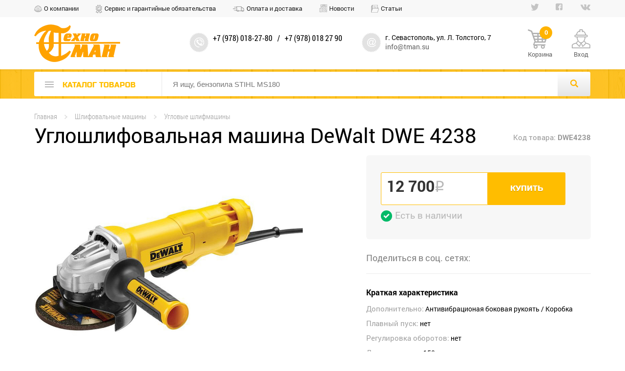

--- FILE ---
content_type: text/html; charset=UTF-8
request_url: https://tman.su/product/DWE4238/
body_size: 9403
content:
<!DOCTYPE html>
<html prefix="og: http://ogp.me/ns#" lang="ru">
<head>
<meta name="robots" content="all">
<meta name="document-state" content="dynamic">
<meta charset="utf-8">
<meta name="keywords" content="">
<meta name="description" content="">
<title>Купить Углошлифовальная машина DeWalt DWE 4238 - выгодные цены на ТехноМАН магазин профессиональной техники</title>
<meta property="og:title" content="Углошлифовальная машина DeWalt DWE 4238 - ТехноМАН"><meta property="og:image" content="https://tman.su/vrb_resources/photo/products/550460/foto_230600434081.jpg"><meta property="og:image:width" content="550"><meta property="og:image:height" content="460"><meta property="og:image:alt" content="Углошлифовальная машина DeWalt DWE 4238 - ТехноМАН"><meta property="og:url" content="https://tman.su/product/dwe4238/">
<link rel="stylesheet" type="text/css" href="https://tman.su/vrb_resources/cache/cssjs/tman.su/head_style_css/debug_1768152930.css">

<link rel="stylesheet" type="text/css" href="https://tman.su/vrb_resources/cache/cssjs/tman.su/suggestions_css/debug_1766578403.css">

<meta http-equiv="X-UA-Compatible" content="IE=edge">
<meta name="viewport" content="width=device-width">
<meta name="SKYPE_TOOLBAR" content="SKYPE_TOOLBAR_PARSER_COMPATIBLE"/>

<meta name="yandex-verification" content="9bde8d4616c515e3" />

<link rel="shortcut icon" href="/vrb_project/themes/tman/favicon.ico" type="image/x-icon">
<link rel="icon" href="/vrb_project/themes/tman/favicon.ico" type="image/x-icon">





<!--[if lt IE 9]>
	<script src="https://oss.maxcdn.com/libs/html5shiv/3.7.0/html5shiv.js"></script>
	<script src="https://oss.maxcdn.com/libs/respond.js/1.4.2/respond.min.js"></script>
<![endif]-->
</head>
<body  gentm="0.29">
<script>
						var scr = document.createElement("script"), pri = document.getElementsByTagName("script")[0];
						scr.async = true; scr.src = "https://tman.su/vrb_system/visitors/js/fp.js";
						scr.onload = scr.onreadystatechange = function() {
							if (!scr.readyState || /loaded|complete/.test(scr.readyState) ) {
								scr.onload = scr.onreadystatechange = null; scr = undefined;
								var fp = new virabFP();
								fp.get(function(result, components) {
									var data = {}, xhr = new XMLHttpRequest();
									xhr.open("POST", "https://tman.su/vrb_system/visitors/set_h.php", true);
									xhr.setRequestHeader("Content-Type", "application/x-www-form-urlencoded");
						    		xhr.send("data=" + JSON.stringify({uri: window.location.toString(), hash: result, gentm: document.body.getAttribute("gentm"), params: components}));
								});
							}
						};
						pri.parentNode.insertBefore(scr, pri);
					</script>
<div class="wrapper">
	<header>
		<div class="top-line clearfix">
	<div class="box top-line-box">
		<ul class="mnu-top fl"><li class="about"><a href="https://tman.su/about/">О компании</a></li><li class="service"><a href="https://tman.su/service/">Сервис и гарантийные обязательства</a></li><li class="delivery"><a href="https://tman.su/payment_and_shiping/">Оплата и доставка</a></li><li class="news"><a href="https://tman.su/news/">Новости</a></li><li class="articles"><a href="https://tman.su/articles/">Статьи</a></li></ul>
		<ul class="soc-sety fr"><li><a href="" title="Twitter"></a></li><li><a href="" title="Facebook"></a></li><li><a href="" title="ВКонтакте"></a></li></ul>
	</div>
</div>
		<div class="header-main clearfix">
	<div class="enter_panel enter-panel-signin">
	<div class="box">
		<div class="enter_form clearfix">
			<form id="sign-in_form">
				<div class="row-elem sign fl">
	<input type="text" id="login_fld" class="field-item w100" name="login_fld" placeholder="Логин (email)" required />
</div>
				<div class="row-elem sign fl">
	<input type="password" id="pasword_fld" class="field-item w100" name="pass_fld" placeholder="Пароль" required />
</div>
				<input type="submit" class="btn buy-yel fl" value="ВОЙТИ">
				<div class="enter_form_links fl">
	<span class="reg-link">Забыли пароль? <a href="/forgotpass/">Напомнить</a></span>
	<a href="/register/" class="pass-link">Зарегистрироваться</a>
</div>
				<div class="fr">
	<a href="#" class="btn btn-gr btn-close">Закрыть</a>
</div>
			</form>
		</div>
	</div>
</div>
        <div class="enter_panel enter-panel-callback">
	<div class="box">
		<div class="enter_form clearfix">
			<form id="call-back_form" action="#" method="POST">
				<div class="row-elem call fl">
					<input type="text" class="field-item w100" name="name_call" placeholder="Ваше ФИО" required />
				</div>
				<div class="row-elem call fl">
					<input type="text" class="field-item w100" name="phone_call" placeholder="Номер телефона" required />
				</div>
				<input type="submit" class="btn buy-yel fl" value="ЗАКАЗАТЬ">
				<div class="fr">
					<a href="#" id="call-back_button" class="btn btn-gr btn-close">Закрыть</a>
				</div>
			</form>
		</div>
	</div>
</div>
	<div class="box">
		<a href="/" class="logo fl"><img src="/vrb_project/themes/tman/images/logo.png" alt=""></a>
		<div class="location-info fl clearfix">
	<div class="phone-box fl">
		+7 (978) 018-27-80
		<span class="line">/</span>
		+7 (978) 018 27 90
		<a href="#" class="link call-back-link"></a>
	</div>
	<div class="address-box fl">
		<address>г. Севастополь, ул. Л. Толстого, 7</address>
		<a href="mailto:info@tman.su" class="email">info@tman.su</a>
	</div>
</div>
		<div class="cart-wrap fl"><a href="/cart/" class="cart-box fl">Корзина<span> 0</span></a></div>
		<div class="account-wrap account-box fr"><a href="#" class="">Вход</a></div>
	</div>
</div>
		<div class="search-box mw clearfix">
	<div class="box search-wrap">
		<div class="search-wrap-contain box clearfix">
			<div class="mnu-slide fl clearfix"><a href="/catalog/" class="catalog-link fl"><span></span><p>каталог товаров</p></a><ul class="menu-left menu-left-slide hidden"><li class="line-before"></li><li class=""><a href="/catalog/zapasnye_chasti/">Запасные части</a><div class="sub-mnu sub-mnu-last sub-mnu-one-attach">
<h3><a href="#">Запасные части</a></h3>
<ul class="w33 fl column-menu-sub">
<li class=""><a href="/catalog/zapasnye_chasti/zapchasti_k_benzoinstrumentu/" class="clearfix"><span class="img-box fl"></span><span class="info fr"><span class="title">Запчасти к бензоинструменту</span><span class="quan">товаров нет</span></span></a></ul>
<ul class="w33 fl column-menu-sub">
</ul>
<ul class="w33 fl column-menu-sub">
</ul>
</div>
</li>
<li class="accum-technik"><a href="/catalog/dewalt_flexvolt/">Аккумуляторная техника</a><div class="sub-mnu sub-mnu-last sub-mnu-one-attach">
<h3><a href="#">Аккумуляторная техника</a></h3>
<ul class="w33 fl column-menu-sub">
<li class=""><a href="/catalog/dewalt_flexvolt/cordless_drills_and_screwdrivers/" class="clearfix"><span class="img-box fl"><img src="/vrb_resources/photo/categories/100100/foto_340900026488.png" alt="1" /></span><span class="info fr"><span class="title">Аккумуляторные дрели, шуруповерты и отвертки</span><span class="quan">35 товаров</span></span></a><li class=""><a href="/catalog/dewalt_flexvolt/akkumuljatornaja_lobzikovaja_pila/" class="clearfix"><span class="img-box fl"><img src="/vrb_resources/photo/categories/100100/foto_638700528633.jpg" alt="52666244" /></span><span class="info fr"><span class="title">Аккумуляторные лобзиковые и сабельные пилы</span><span class="quan">6 товаров</span></span></a><li class=""><a href="/catalog/dewalt_flexvolt/zarjadnye_ustrojstva/" class="clearfix"><span class="img-box fl"><img src="/vrb_resources/photo/categories/100100/foto_945300510840.jpg" alt="foto_504600243216" /></span><span class="info fr"><span class="title">Зарядные Устройства</span><span class="quan">3 товара</span></span></a></ul>
<ul class="w33 fl column-menu-sub">
<li class=""><a href="/catalog/dewalt_flexvolt/akkumuljatornyj_diskovie_pily_/" class="clearfix"><span class="img-box fl"><img src="/vrb_resources/photo/categories/100100/foto_625000510923.jpg" alt="foto_775800244972" /></span><span class="info fr"><span class="title">Аккумуляторные дисковые пилы</span><span class="quan">5 товаров</span></span></a><li class=""><a href="/catalog/dewalt_flexvolt/akkumuljatornye_tsepnye_pily/" class="clearfix"><span class="img-box fl"><img src="/vrb_resources/photo/categories/100100/foto_166100529478.png" alt="_2019-03-26_19.32.24" /></span><span class="info fr"><span class="title">Аккумуляторные цепные пилы</span><span class="quan">4 товара</span></span></a></ul>
<ul class="w33 fl column-menu-sub">
<li class=""><a href="/catalog/dewalt_flexvolt/perforator_akkumuljatornyj/" class="clearfix"><span class="img-box fl"><img src="/vrb_resources/photo/categories/100100/foto_738700542713.jpg" alt="52431934" /></span><span class="info fr"><span class="title">Аккумуляторные перфораторы</span><span class="quan">5 товаров</span></span></a><li class=""><a href="/catalog/dewalt_flexvolt/akkumuljatory/" class="clearfix"><span class="img-box fl"><img src="/vrb_resources/photo/categories/100100/foto_441200510658.jpg" alt="DCB548_1" /></span><span class="info fr"><span class="title">Аккумуляторы</span><span class="quan">2 товара</span></span></a></ul>
</div>
</li>
<li class="drill"><a href="/catalog/drills_and_screwdrivers/">Дрели и шуруповерты</a><div class="sub-mnu sub-mnu-last sub-mnu-one-attach">
<h3><a href="#">Дрели и шуруповерты</a></h3>
<ul class="w33 fl column-menu-sub">
<li class=""><a href="/catalog/drills_and_screwdrivers/drills_and_screwdrivers_network/" class="clearfix"><span class="img-box fl"><img src="/vrb_resources/photo/categories/100100/foto_513200113720.png" alt="сетев" /></span><span class="info fr"><span class="title">Дрели и шуруповерты сетевые</span><span class="quan">46 товаров</span></span></a></ul>
<ul class="w33 fl column-menu-sub">
<li class=""><a href="/catalog/drills_and_screwdrivers/lowspeed_mixers/" class="clearfix"><span class="img-box fl"><img src="/vrb_resources/photo/categories/100100/foto_780500026960.png" alt="миксеры" /></span><span class="info fr"><span class="title">Миксеры низкооборотные</span><span class="quan">4 товара</span></span></a></ul>
<ul class="w33 fl column-menu-sub">
</ul>
</div>
</li>
<li class="jackhammer"><a href="/catalog/punchers/">Отбойные молотки и перфораторы</a><div class="sub-mnu sub-mnu-last sub-mnu-one-attach">
<h3><a href="#">Отбойные молотки и перфораторы</a></h3>
<ul class="w33 fl column-menu-sub">
<li class=""><a href="/catalog/punchers/sds/" class="clearfix"><span class="img-box fl"><img src="/vrb_resources/photo/categories/100100/foto_100000027060.png" alt="перфораторы sds+" /></span><span class="info fr"><span class="title">Перфораторы SDSplus</span><span class="quan">30 товаров</span></span></a></ul>
<ul class="w33 fl column-menu-sub">
<li class=""><a href="/catalog/punchers/sdsmax/" class="clearfix"><span class="img-box fl"><img src="/vrb_resources/photo/categories/100100/foto_436800027136.png" alt="перфораторы sdsmax" /></span><span class="info fr"><span class="title">Перфораторы SDSmax</span><span class="quan">14 товаров</span></span></a></ul>
<ul class="w33 fl column-menu-sub">
<li class=""><a href="/catalog/punchers/otboyniemolotky/" class="clearfix"><span class="img-box fl"><img src="/vrb_resources/photo/categories/100100/foto_244900032019.png" alt="D25902K копия" /></span><span class="info fr"><span class="title">Отбойные молотки</span><span class="quan">11 товаров</span></span></a></ul>
</div>
</li>
<li class="saw"><a href="/catalog/saws/">Пилы</a><div class="sub-mnu sub-mnu-last sub-mnu-one-attach">
<h3><a href="#">Пилы</a></h3>
<ul class="w33 fl column-menu-sub">
<li class=""><a href="/catalog/saws/miter/" class="clearfix"><span class="img-box fl"><img src="/vrb_resources/photo/categories/100100/foto_718600027211.png" alt="3fadbaf052be2c11284beb2a4c89cc7f копия" /></span><span class="info fr"><span class="title">Торцовочные пилы</span><span class="quan">17 товаров</span></span></a><li class=""><a href="/catalog/saws/saber/" class="clearfix"><span class="img-box fl"><img src="/vrb_resources/photo/categories/100100/foto_452700027546.png" alt="8005f3911d5f2ed708c0d0c8ebe896d копия" /></span><span class="info fr"><span class="title">Сабельные пилы</span><span class="quan">7 товаров</span></span></a></ul>
<ul class="w33 fl column-menu-sub">
<li class=""><a href="/catalog/saws/disk/" class="clearfix"><span class="img-box fl"><img src="/vrb_resources/photo/categories/100100/foto_767600170764.png" alt="8543_pila-dewalt-dwe575k" /></span><span class="info fr"><span class="title">Дисковые пилы</span><span class="quan">18 товаров</span></span></a><li class=""><a href="/catalog/saws/lobzik/" class="clearfix"><span class="img-box fl"><img src="/vrb_resources/photo/categories/100100/foto_285100027768.png" alt="лобзики" /></span><span class="info fr"><span class="title">Пилы лобзиковые</span><span class="quan">7 товаров</span></span></a></ul>
<ul class="w33 fl column-menu-sub">
<li class=""><a href="/catalog/saws/chain/" class="clearfix"><span class="img-box fl"><img src="/vrb_resources/photo/categories/100100/foto_873400027475.png" alt="b278223841ccc9f508160665b317b4f копия" /></span><span class="info fr"><span class="title">Цепные пилы</span><span class="quan">15 товаров</span></span></a><li class=""><a href="/catalog/saws/montaj/" class="clearfix"><span class="img-box fl"><img src="/vrb_resources/photo/categories/100100/foto_168400032836.png" alt="Montazhnaya_pila_Stanley_STSC-2135_b12876 копия" /></span><span class="info fr"><span class="title">Монтажные пилы</span><span class="quan">4 товара</span></span></a></ul>
</div>
</li>
<li class="grind-car"><a href="/catalog/slif/">Шлифовальные машины</a><div class="sub-mnu sub-mnu-last sub-mnu-one-attach">
<h3><a href="#">Шлифовальные машины</a></h3>
<ul class="w33 fl column-menu-sub">
<li class=""><a href="/catalog/slif/usm/" class="clearfix"><span class="img-box fl"><img src="/vrb_resources/photo/categories/100100/foto_445200027918.png" alt="болгарки" /></span><span class="info fr"><span class="title">Угловые шлифмашины</span><span class="quan">39 товаров</span></span></a><li class=""><a href="/catalog/slif/polirovalnye_mashiny/" class="clearfix"><span class="img-box fl"><img src="/vrb_resources/photo/categories/100100/foto_993400326844.png" alt="_188.800x600w копия" /></span><span class="info fr"><span class="title">Полировальные машины</span><span class="quan">5 товаров</span></span></a></ul>
<ul class="w33 fl column-menu-sub">
<li class=""><a href="/catalog/slif/excenter/" class="clearfix"><span class="img-box fl"><img src="/vrb_resources/photo/categories/100100/foto_404400028125.png" alt="2616.1200-makita-bo5030-eksentikovaya-shlifovalnaya-mashinka копия" /></span><span class="info fr"><span class="title">Эксцентриковые шлифмашины</span><span class="quan">4 товара</span></span></a><li class=""><a href="/catalog/slif/vibroshlifmashiny/" class="clearfix"><span class="img-box fl"><img src="/vrb_resources/photo/categories/100100/foto_754700448928.png" alt="vibraczionnaya-shlifmashina-stanley-stss025_56aa0e81b6d63 копия" /></span><span class="info fr"><span class="title">Виброшлифмашины</span><span class="quan">7 товаров</span></span></a></ul>
<ul class="w33 fl column-menu-sub">
<li class=""><a href="/catalog/slif/lentochno_shlifovalnye_mashiny/" class="clearfix"><span class="img-box fl"><img src="/vrb_resources/photo/categories/100100/foto_224200170848.png" alt="ЛШМ" /></span><span class="info fr"><span class="title">Ленточно Шлифовальные машины</span><span class="quan">2 товара</span></span></a></ul>
</div>
</li>
<li class="electro"><a href="/catalog/electrotool/">Электроинструменты</a><div class="sub-mnu sub-mnu-last sub-mnu-one-attach">
<h3><a href="#">Электроинструменты</a></h3>
<ul class="w33 fl column-menu-sub">
<li class=""><a href="/catalog/electrotool/jack_plane/" class="clearfix"><span class="img-box fl"><img src="/vrb_resources/photo/categories/100100/foto_765900028282.png" alt="rubanok-e-lektricheskij-stanley-stpp-7502_56c2d9c5eed68 копия" /></span><span class="info fr"><span class="title">Рубанки Электрические</span><span class="quan">10 товаров</span></span></a><li class=""><a href="/catalog/electrotool/stro_pil/" class="clearfix"><span class="img-box fl"><img src="/vrb_resources/photo/categories/100100/foto_418100211648.png" alt="1_14 копия" /></span><span class="info fr"><span class="title">Строительные пылесосы</span><span class="quan">6 товаров</span></span></a><li class=""><a href="/catalog/electrotool/teplovye_pushki/" class="clearfix"><span class="img-box fl"><img src="/vrb_resources/photo/categories/100100/foto_560600282138.png" alt="Тепловые пушки" /></span><span class="info fr"><span class="title">Тепловые пушки</span><span class="quan">товаров нет</span></span></a><li class=""><a href="/catalog/electrotool/multimetry/" class="clearfix"><span class="img-box fl"><img src="/vrb_resources/photo/categories/100100/foto_563600337686.png" alt="3aac7ee93fbc31027d1e0e531e1daf7f86b5c3f37cac32b602db402c3dc8bfe1 копия" /></span><span class="info fr"><span class="title">Мультиметры</span><span class="quan">4 товара</span></span></a></ul>
<ul class="w33 fl column-menu-sub">
<li class=""><a href="/catalog/electrotool/frez/" class="clearfix"><span class="img-box fl"><img src="/vrb_resources/photo/categories/100100/foto_187500028597.png" alt="3 копия" /></span><span class="info fr"><span class="title">Фрезеры</span><span class="quan">9 товаров</span></span></a><li class=""><a href="/catalog/electrotool/nozj/" class="clearfix"><span class="img-box fl"><img src="/vrb_resources/photo/categories/100100/foto_889100028949.png" alt="market_wS1x_DPVbHLT7jNkZeHHUA_1x1 копия" /></span><span class="info fr"><span class="title">Электрические ножницы</span><span class="quan">товаров нет</span></span></a><li class=""><a href="/catalog/electrotool/multituly/" class="clearfix"><span class="img-box fl"><img src="/vrb_resources/photo/categories/100100/foto_744700296764.png" alt="Мультитул копия" /></span><span class="info fr"><span class="title">Мультитулы</span><span class="quan">5 товаров</span></span></a><li class=""><a href="/catalog/electrotool/shtroborezy/" class="clearfix"><span class="img-box fl"><img src="/vrb_resources/photo/categories/100100/foto_315100341323.png" alt="bosh_0 копия" /></span><span class="info fr"><span class="title">Штроборезы</span><span class="quan">2 товара</span></span></a></ul>
<ul class="w33 fl column-menu-sub">
<li class=""><a href="/catalog/electrotool/fen/" class="clearfix"><span class="img-box fl"><img src="/vrb_resources/photo/categories/100100/foto_814700211295.png" alt="фены копия" /></span><span class="info fr"><span class="title">Строительные фены</span><span class="quan">3 товара</span></span></a><li class=""><a href="/catalog/electrotool/Svar_app/" class="clearfix"><span class="img-box fl"><img src="/vrb_resources/photo/categories/100100/foto_727500031943.png" alt="kakoy-invertornyiy-svarochnyiy-apparat-luchshe-reyting-4 копия" /></span><span class="info fr"><span class="title">Сварочные аппараты</span><span class="quan">9 товаров</span></span></a><li class=""><a href="/catalog/electrotool/kompressory/" class="clearfix"><span class="img-box fl"><img src="/vrb_resources/photo/categories/100100/foto_579200333823.png" alt="1240401 копия" /></span><span class="info fr"><span class="title">Компрессоры</span><span class="quan">11 товаров</span></span></a></ul>
</div>
</li>
<li class="lawn-mower"><a href="/catalog/sad/">Садово-парковая техника</a><div class="sub-mnu sub-mnu-last sub-mnu-one-attach">
<h3><a href="#">Садово-парковая техника</a></h3>
<ul class="w33 fl column-menu-sub">
<li class=""><a href="/catalog/sad/powersaw/" class="clearfix"><span class="img-box fl"><img src="/vrb_resources/photo/categories/100100/foto_354300029055.png" alt="Stihl-MS-260 копия" /></span><span class="info fr"><span class="title">Бензопилы</span><span class="quan">8 товаров</span></span></a><li class=""><a href="/catalog/sad/trimers/" class="clearfix"><span class="img-box fl"><img src="/vrb_resources/photo/categories/100100/foto_169900029350.png" alt="elektrokosa-stihl-fse-81_38d34caec7ffec8_800x600 копия" /></span><span class="info fr"><span class="title">Электрокосы</span><span class="quan">9 товаров</span></span></a><li class=""><a href="/catalog/sad/izmel/" class="clearfix"><span class="img-box fl"><img src="/vrb_resources/photo/categories/100100/foto_915000029610.png" alt="ef7f0d5743a90d03afadb5ff38396eb копия" /></span><span class="info fr"><span class="title">Садовые Измельчители</span><span class="quan">2 товара</span></span></a><li class=""><a href="/catalog/sad/motobury/" class="clearfix"><span class="img-box fl"><img src="/vrb_resources/photo/categories/100100/foto_493700338199.png" alt="65400 копия" /></span><span class="info fr"><span class="title">Мотобуры</span><span class="quan">14 товаров</span></span></a></ul>
<ul class="w33 fl column-menu-sub">
<li class=""><a href="/catalog/sad/benzokosy/" class="clearfix"><span class="img-box fl"><img src="/vrb_resources/photo/categories/100100/foto_436000029182.png" alt="db8d85d15136738b25c72b0acdb8e8f копия" /></span><span class="info fr"><span class="title">Бензокосы</span><span class="quan">8 товаров</span></span></a><li class=""><a href="/catalog/sad/gazon/" class="clearfix"><span class="img-box fl"><img src="/vrb_resources/photo/categories/100100/foto_498900029417.png" alt="c4df62e8f7f85ad534c4d76d9095ce6 копия" /></span><span class="info fr"><span class="title">Газонокосилки</span><span class="quan">23 товаров</span></span></a><li class=""><a href="/catalog/sad/kultivator/" class="clearfix"><span class="img-box fl"><img src="/vrb_resources/photo/categories/100100/foto_373600029730.png" alt="a9c5ac9bfa770ce417cc81fa6883a07 копия" /></span><span class="info fr"><span class="title">Культиваторы</span><span class="quan">11 товаров</span></span></a></ul>
<ul class="w33 fl column-menu-sub">
<li class=""><a href="/catalog/sad/voxduh/" class="clearfix"><span class="img-box fl"><img src="/vrb_resources/photo/categories/100100/foto_909600029213.png" alt="img19535_33807_big копия" /></span><span class="info fr"><span class="title">Воздуходувки</span><span class="quan">12 товаров</span></span></a><li class=""><a href="/catalog/sad/moyky/" class="clearfix"><span class="img-box fl"><img src="/vrb_resources/photo/categories/100100/foto_394400029584.png" alt="a8ed243d02f516ab0eb92b7285aac08 копия" /></span><span class="info fr"><span class="title">Мойки высокого давления</span><span class="quan">9 товаров</span></span></a><li class=""><a href="/catalog/sad/oprisk/" class="clearfix"><span class="img-box fl"><img src="/vrb_resources/photo/categories/100100/foto_475300029820.png" alt="681e3b6628b1100e652ed4dd5b8d63f копия" /></span><span class="info fr"><span class="title">Опрыскиватели</span><span class="quan">12 товаров</span></span></a></ul>
</div>
</li>
<li class="tools"><a href="/catalog/hand_tools/">Ручные Инструменты</a><div class="sub-mnu sub-mnu-last sub-mnu-one-attach">
<h3><a href="#">Ручные Инструменты</a></h3>
<ul class="w33 fl column-menu-sub">
<li class=""><a href="/catalog/hand_tools/konteyner/" class="clearfix"><span class="img-box fl"><img src="/vrb_resources/photo/categories/100100/foto_203600030616.png" alt="40273034f4f219fef7c149cc5c9409d копия" /></span><span class="info fr"><span class="title">Контейнеры для хранения инструмента</span><span class="quan">75 товаров</span></span></a></ul>
<ul class="w33 fl column-menu-sub">
<li class=""><a href="/catalog/hand_tools/otvertky/" class="clearfix"><span class="img-box fl"><img src="/vrb_resources/photo/categories/100100/foto_741000031079.png" alt="2900c235718aeba919ce90fa77dbd2f копия" /></span><span class="info fr"><span class="title">Отвертки</span><span class="quan">112 товаров</span></span></a></ul>
<ul class="w33 fl column-menu-sub">
</ul>
</div>
</li>
<li class="voltmeter"><a href="/catalog/izm/">Измерительные инструменты</a><div class="sub-mnu sub-mnu-last sub-mnu-one-attach">
<h3><a href="#">Измерительные инструменты</a></h3>
<ul class="w33 fl column-menu-sub">
<li class=""><a href="/catalog/izm/ruletki/" class="clearfix"><span class="img-box fl"><img src="/vrb_resources/photo/categories/100100/foto_455200031240.png" alt="XTHT0-33671_A копия" /></span><span class="info fr"><span class="title">Рулетки ручные</span><span class="quan">51 товаров</span></span></a><li class=""><a href="/catalog/izm/nivelir_optika/" class="clearfix"><span class="img-box fl"><img src="/vrb_resources/photo/categories/100100/foto_233400331047.png" alt="24307b255d4b5ccd92ce455a31a4463" /></span><span class="info fr"><span class="title">Нивелиры оптические</span><span class="quan">9 товаров</span></span></a></ul>
<ul class="w33 fl column-menu-sub">
<li class=""><a href="/catalog/izm/lazer_dal/" class="clearfix"><span class="img-box fl"><img src="/vrb_resources/photo/categories/100100/foto_712900031391.png" alt="LEICA-Disto-X310 копия" /></span><span class="info fr"><span class="title">Рулетки лазерые</span><span class="quan">14 товаров</span></span></a></ul>
<ul class="w33 fl column-menu-sub">
<li class=""><a href="/catalog/izm/laz_niv/" class="clearfix"><span class="img-box fl"><img src="/vrb_resources/photo/categories/100100/foto_122600031541.png" alt="condtrol-pento-set копия" /></span><span class="info fr"><span class="title">Нивелиры лазерные</span><span class="quan">38 товаров</span></span></a></ul>
</div>
</li>
<li class="power-engin"><a href="/catalog/silteh/">Силовая техника</a><div class="sub-mnu sub-mnu-last sub-mnu-one-attach">
<h3><a href="#">Силовая техника</a></h3>
<ul class="w33 fl column-menu-sub">
<li class=""><a href="/catalog/silteh/shvonarezka/" class="clearfix"><span class="img-box fl"><img src="/vrb_resources/photo/categories/100100/foto_317100032183.png" alt="1458645 копия" /></span><span class="info fr"><span class="title">Швонарезчики</span><span class="quan">12 товаров</span></span></a><li class=""><a href="/catalog/silteh/glubin_vibrator/" class="clearfix"><span class="img-box fl"><img src="/vrb_resources/photo/categories/100100/foto_401800318679.png" alt="tov00101700 копия" /></span><span class="info fr"><span class="title">Глубинные вибраторы</span><span class="quan">1 товар</span></span></a><li class=""><a href="/catalog/silteh/dvigateli/" class="clearfix"><span class="img-box fl"><img src="/vrb_resources/photo/categories/100100/foto_507700484010.png" alt="110423" /></span><span class="info fr"><span class="title">Двигатели</span><span class="quan">товаров нет</span></span></a><li class=""><a href="/catalog/silteh/mozaichno_shlifovalnye_mashiny/" class="clearfix"><span class="img-box fl"><img src="/vrb_resources/photo/categories/100100/foto_906800503969.jpg" alt="foto_520500503216" /></span><span class="info fr"><span class="title">Мозаично-шлифовальные машины</span><span class="quan">8 товаров</span></span></a></ul>
<ul class="w33 fl column-menu-sub">
<li class=""><a href="/catalog/silteh/vibroplita/" class="clearfix"><span class="img-box fl"><img src="/vrb_resources/photo/categories/100100/foto_564600032217.png" alt="PCL 100_0 копия" /></span><span class="info fr"><span class="title">Виброплиты</span><span class="quan">13 товаров</span></span></a><li class=""><a href="/catalog/silteh/generator/" class="clearfix"><span class="img-box fl"><img src="/vrb_resources/photo/categories/100100/foto_754200030071.png" alt="em5500cxs копия" /></span><span class="info fr"><span class="title">Генераторы</span><span class="quan">12 товаров</span></span></a><li class=""><a href="/catalog/silteh/razdelschiki_treschin/" class="clearfix"><span class="img-box fl"><img src="/vrb_resources/photo/categories/100100/foto_116000503761.jpg" alt="foto_564800501497" /></span><span class="info fr"><span class="title">Раздельщики Трещин</span><span class="quan">3 товара</span></span></a><li class=""><a href="/catalog/silteh/frezernye_mashiny/" class="clearfix"><span class="img-box fl"><img src="/vrb_resources/photo/categories/100100/foto_742100504055.jpg" alt="MCS-613-500" /></span><span class="info fr"><span class="title">Фрезерные машины</span><span class="quan">2 товара</span></span></a></ul>
<ul class="w33 fl column-menu-sub">
<li class=""><a href="/catalog/silteh/vibritrambovky/" class="clearfix"><span class="img-box fl"><img src="/vrb_resources/photo/categories/100100/foto_786000032421.png" alt="vibronoga_benz_70 копия" /></span><span class="info fr"><span class="title">Вибротрамбовки</span><span class="quan">6 товаров</span></span></a><li class=""><a href="/catalog/silteh/gibkie_valy/" class="clearfix"><span class="img-box fl"><img src="/vrb_resources/photo/categories/100100/foto_617500316646.png" alt="2 копия" /></span><span class="info fr"><span class="title">Гибкие валы</span><span class="quan">2 товара</span></span></a><li class=""><a href="/catalog/silteh/rezchiki_krovli/" class="clearfix"><span class="img-box fl"><img src="/vrb_resources/photo/categories/100100/foto_649900503836.jpg" alt="foto_381000502393" /></span><span class="info fr"><span class="title">Резчики кровли</span><span class="quan">5 товаров</span></span></a></ul>
</div>
</li>
<li class="machine-tools"><a href="/catalog/stanky/">Станки</a><div class="sub-mnu sub-mnu-last sub-mnu-one-attach">
<h3><a href="#">Станки</a></h3>
<ul class="w33 fl column-menu-sub">
<li class=""><a href="/catalog/stanky/plitkorez/" class="clearfix"><span class="img-box fl"><img src="/vrb_resources/photo/categories/100100/foto_937000327960.png" alt="647094 копия" /></span><span class="info fr"><span class="title">Плиткорезы и камнерезы</span><span class="quan">15 товаров</span></span></a><li class=""><a href="/catalog/stanky/ustanovka_almaznogo_sverlenija/" class="clearfix"><span class="img-box fl"><img src="/vrb_resources/photo/categories/100100/foto_200000498514.png" alt="CARDI500 копия" /></span><span class="info fr"><span class="title">Установки Алмазного сверления</span><span class="quan">4 товара</span></span></a></ul>
<ul class="w33 fl column-menu-sub">
<li class=""><a href="/catalog/stanky/zatoch/" class="clearfix"><span class="img-box fl"><img src="/vrb_resources/photo/categories/100100/foto_897400033150.png" alt="11080_как_выбрать_заточной_станок копия" /></span><span class="info fr"><span class="title">Станки заточные</span><span class="quan">11 товаров</span></span></a></ul>
<ul class="w33 fl column-menu-sub">
<li class=""><a href="/catalog/stanky/sverlilnye_stanki/" class="clearfix"><span class="img-box fl"><img src="/vrb_resources/photo/categories/100100/foto_387500323674.png" alt="full_dr_16 копия" /></span><span class="info fr"><span class="title">Сверлильные станки</span><span class="quan">5 товаров</span></span></a></ul>
</div>
</li>
<li class="helmet"><a href="/catalog/protection/">Средства Защиты</a><div class="sub-mnu sub-mnu-last sub-mnu-one-attach">
<h3><a href="#">Средства Защиты</a></h3>
<ul class="w33 fl column-menu-sub">
<li class=""><a href="/catalog/protection/naushniky/" class="clearfix"><span class="img-box fl"><img src="/vrb_resources/photo/categories/100100/foto_758100033324.png" alt="12958216 копия" /></span><span class="info fr"><span class="title">Наушники, беруши, затычки</span><span class="quan">9 товаров</span></span></a><li class=""><a href="/catalog/protection/svar_mask/" class="clearfix"><span class="img-box fl"><img src="/vrb_resources/photo/categories/100100/foto_692700033637.png" alt="" /></span><span class="info fr"><span class="title">Сварочные маски</span><span class="quan">31 товаров</span></span></a></ul>
<ul class="w33 fl column-menu-sub">
<li class=""><a href="/catalog/protection//" class="clearfix"><span class="img-box fl"><img src="/vrb_resources/photo/categories/100100/foto_966400033450.png" alt="3.Каска СОМЗ-55 фаворит хаммер копия" /></span><span class="info fr"><span class="title">Каски, шлемы</span><span class="quan">товаров нет</span></span></a></ul>
<ul class="w33 fl column-menu-sub">
<li class=""><a href="/catalog/protection//" class="clearfix"><span class="img-box fl"><img src="/vrb_resources/photo/categories/100100/foto_892500033537.png" alt="694_original копия" /></span><span class="info fr"><span class="title">Щитки лицевые</span><span class="quan">товаров нет</span></span></a></ul>
</div>
</li>
<li class="screws"><a href="/catalog/consumables/">Расходные Материалы</a><div class="sub-mnu sub-mnu-last sub-mnu-one-attach">
<h3><a href="#">Расходные Материалы</a></h3>
<ul class="w33 fl column-menu-sub">
<li class=""><a href="/catalog/consumables/abraziv/" class="clearfix"><span class="img-box fl"><img src="/vrb_resources/photo/categories/100100/foto_662700033844.png" alt="рис-21 копия" /></span><span class="info fr"><span class="title">Круги абразивные</span><span class="quan">102 товаров</span></span></a><li class=""><a href="/catalog/consumables/kosilnye_struny/" class="clearfix"><span class="img-box fl"><img src="/vrb_resources/photo/categories/100100/foto_886900410652.png" alt="Косильные струны" /></span><span class="info fr"><span class="title">Косильные струны</span><span class="quan">65 товаров</span></span></a><li class=""><a href="/catalog/consumables/diski_pilnye/" class="clearfix"><span class="img-box fl"><img src="/vrb_resources/photo/categories/100100/foto_525400453671.png" alt="walter_kreissaegeblaetter_01 копия" /></span><span class="info fr"><span class="title">Диски пильные</span><span class="quan">197 товаров</span></span></a></ul>
<ul class="w33 fl column-menu-sub">
<li class=""><a href="/catalog/consumables/almaz_krug/" class="clearfix"><span class="img-box fl"><img src="/vrb_resources/photo/categories/100100/foto_483100033987.png" alt="162246420_w640_h640_250_distar_1a1__eramics._1 копия" /></span><span class="info fr"><span class="title">Круги алмазные</span><span class="quan">42 товаров</span></span></a><li class=""><a href="/catalog/consumables/kosilnye_golovki/" class="clearfix"><span class="img-box fl"><img src="/vrb_resources/photo/categories/100100/foto_558900417271.png" alt="косильные головки" /></span><span class="info fr"><span class="title">Косильные головки</span><span class="quan">33 товаров</span></span></a><li class=""><a href="/catalog/consumables/bury_po_betonu/" class="clearfix"><span class="img-box fl"><img src="/vrb_resources/photo/categories/100100/foto_796800483941.png" alt="BURY SDS MAX копия" /></span><span class="info fr"><span class="title">Буры по бетону</span><span class="quan">610 товаров</span></span></a></ul>
<ul class="w33 fl column-menu-sub">
<li class=""><a href="/catalog/consumables/shins/" class="clearfix"><span class="img-box fl"><img src="/vrb_resources/photo/categories/100100/foto_189200034439.png" alt="97fec222e5a12041f074989a946bb113 копия" /></span><span class="info fr"><span class="title">Шины</span><span class="quan">3 товара</span></span></a><li class=""><a href="/catalog/consumables/nozhi_i_diski_dlja_motokos/" class="clearfix"><span class="img-box fl"><img src="/vrb_resources/photo/categories/100100/foto_383800421245.png" alt="4779_big копия" /></span><span class="info fr"><span class="title">Ножи и диски для мотокос</span><span class="quan">52 товаров</span></span></a></ul>
</div>
</li>
<li class=""><a href="/catalog/rasprodazha/">РАСПРОДАЖА</a></li>
</ul>
</div>
                        <div class="search-cell fl">
				<div class="cell-input-box fl">
	<input type="text" placeholder="Я ищу, бензопила STIHL MS180" value="">
</div>
				<a href="#" class="search-link-box fl">
	<span class="search-link"></span>
</a>  
                        </div>
                        <div class="cart-scroll fr">
				<a href="/cart/" class="cart-box">
					<span> 0</span>
				</a>
			</div>
		</div>
	</div>
</div>
	</header>

	<div class="content-box content-box-mod content-internal mw clearfix">
		<div class="box clearfix">
			<ul class="navigate"><li><a href="/">Главная</a></li><li><a href="/catalog/slif/">Шлифовальные машины</a></li><li><a href="/catalog/slif/usm/">Угловые шлифмашины</a></li></ul>
<div class="clearfix">
	<h1 class="fl product_name">Углошлифовальная машина DeWalt DWE 4238</h1>
	<div class="quant-product fr">
		Код товара: <span>DWE4238</span>
	</div>
</div>

<div id="productID_2641" class="product_full_description box clearfix">
	<div class="content-product clearfix">
		<div class="slider-wrap fl">
	<div class="big-photo">
		<a href="#" onclick="owlClick(this); return false;"><img src="/vrb_resources/photo/products/550460/foto_230600434081.jpg" alt="DWE4238" class="img-visible"></a>
	</div>
	
</div>
		<div class="product-info fr">
	<div class="price-wrapper">
		<div class="price-box">
			<!--<div class="price-info"><span>12 700</span><i>q</i></div>-->
			<div class="price-info">
	    			<div class="real-price">
	        			<span>12 700</span><i>q</i>
	    			</div>
			  </div>
			<a href="#" prod_id="2641" price_prod="12700" class="btn buy-yel buy-btn">Купить</a>
		</div>
		<div class="state-label in-stock">Есть в наличии</div>
	</div>
	<div class="soc-sety-box clearfix">
		<p class="fl">Поделиться в соц. сетях:</p>
		
	</div>
	<div class="charact-box">
		<h5>Краткая характеристика</h5>
		<div class="charact-item"><span>Дополнительно:</span> Антивибрационая боковая рукоять / Коробка</div><div class="charact-item"><span>Плавный пуск:</span> нет</div><div class="charact-item"><span>Регулировка оборотов:</span> нет</div><div class="charact-item"><span>Диаметр диска:</span> 150 мм</div><div class="charact-item"><span>Число оборотов холостого хода:</span> 9300 об/мин</div><div class="charact-item"><span>Мощность:</span> 1400 Вт</div>
	</div>
</div>
	</div>
</div>
<div class="tabs-container">
	<div class="box">
		
		<div class="tabs-box">
	<ul id="tab-link-list">
		<li class="active"><a href="#tab1">Описание</a></li>
		<li><a href="#tab2">Характеристики</a></li>
		<li><a href="#tab3">Отзывы</a></li>
	</ul>
	<div class="content-tabs">
		<div id="tab1" class="tabs-item">
			<div class="title-product-info">
				<h2><span>Описание</span> Углошлифовальная машина DeWalt DWE 4238</h2>
			</div>
			<div class="tabs-info">
				
			</div>
		</div>
		<div id="tab2" class="tabs-item">
			<div class="title-product-info">
				<h2><span>Характеристики</span> Углошлифовальная машина DeWalt DWE 4238</h2>
			</div>
			<table class="charact-product"><tr><td>Вес</td><td>2.6 Кг</td></tr><tr><td>Дополнительно</td><td>Антивибрационая боковая рукоять / Коробка</td></tr><tr><td>Плавный пуск</td><td>нет</td></tr><tr><td>Регулировка оборотов</td><td>нет</td></tr><tr><td>Диаметр диска</td><td>150 мм</td></tr><tr><td>Число оборотов холостого хода</td><td>9300 об/мин</td></tr><tr><td>Мощность</td><td>1400 Вт</td></tr></table>
		</div>
		<div id="tab3" class="tabs-item box clearfix">
			<div class="reviews-box fl">
				<div class="title-product-info">
					<h2><span>Отзывы</span> Углошлифовальная машина DeWalt DWE 4238</h2>
				</div>
				
			</div>
			
			<form id="new_feedback_form" action="" class="reviews-form fr">
				<div class="title-product-info">
					<h2><span>Написать отзыв</span></h2>
					<div class="error_message hidden"></div>
					<input type="hidden" name="idp" value="">
				</div>
				<div class="row-elem">
					<label for="new_feedback_form_fio">ФИО</label>
					<input type="text" id="new_feedback_form_fio" name="fio" class="field-item field-bord w100">
				</div>
				<div class="row-elem">
					<label for="new_feedback_form_email">Email</label>
					<input type="text" id="new_feedback_form_email" name="email" class="field-item field-bord w100">
				</div>
				<div class="row-elem">
					<label for="new_feedback_form_descr">Отзыв</label>
					<textarea type="text" id="new_feedback_form_descr" name="descr" class="field-item field-bord w100"></textarea>
				</div>
				<button id="add_feedback" class="btn btn-bg w100">Оставить отзыв</button>
			</form>
		</div>
	</div>
</div>
		
		<div class="catalog-title clearfix"></div>
<div class="catalog-box catalog-box-product clearfix"></div>

		
	</div>
</div>
		</div>
	</div>
</div>

<footer>
	<div class="footer-box box clearfix">
		<div class="logo fl">
	<a href="/" class="visible"><img src="/vrb_project/themes/tman/images/logo.png" width="119" alt=""></a>
	<p>© Интернет-магазин «ТехноМан» 2017-2020</p>
</div>
		<div class="location-info fl">
	<div class="phone-box">
		+7 (978) 018-27-80
		<span class="line">/</span>
		+7 (978) 018 27 90
		<a href="#" class="link call-back-link"></a>
	</div>
	<div class="address-box">
		<address>г. Севастополь, ул. Л. Толстого, 7</address>
		<a href="mailto:info@tman.su" class="email">info@tman.su</a>
	</div>
</div>
		<ul class="mnu-footer fl"><li><a href="https://tman.su/about/">О компании</a></li><li><a href="https://tman.su/service/">Сервис и гарантийные обязательства</a></li><li><a href="https://tman.su/payment_and_shiping/">Оплата и доставка</a></li><li><a href="https://tman.su/news/">Новости</a></li><li><a href="https://tman.su/articles/">Статьи</a></li></ul>
		<div class="logo-cruiser fr"><a href="http://cruiser.pw" target="_blank"><img src="/vrb_project/themes/tman/images/cruiser.png" alt="Cruiser DSG"></a></div>
	</div>
</footer>

<form id="order-product" action="" class="form-pup white-popup-block mfp-hide">
	<h3>Заказать товар</h3>
	<div class="row-elem">
		<label for="new_feedback_form_fio">ФИО</label>
		<input name="fio" class="field-item field-bord w100" type="text">
	</div>
	<div class="row-elem">
		<label for="new_feedback_form_email">Email</label>
		<input name="email" class="field-item field-bord w100" type="text">
	</div>
	<div class="row-elem">
		<button class="btn btn-bg w100 add_feedback">Заказать товар</button>
	</div>
</form>
<noscript><div><img src="https://mc.yandex.ru/watch/44574607" style="position:absolute; left:-9999px;" alt="" /></div></noscript>
<link rel="stylesheet" type="text/css" href="https://tman.su/vrb_resources/cache/cssjs/tman.su/vrb_2column_site_css/debug_1768102098.css">
<script src="https://tman.su/vrb_resources/cache/cssjs/tman.su/vrb_2column_site_js/debug_1768326557.js"></script>
<script src="https://tman.su/vrb_resources/cache/cssjs/tman.su/vrb_2column_site_product_js/debug_1766140491.js"></script>
<script src="https://tman.su/vrb_resources/cache/cssjs/tman.su/vrb_2column_site_cart_js/debug_1768326557.js"></script>
<script src="https://tman.su/vrb_resources/cache/cssjs/tman.su/suggestions_js/debug_1766578412.js"></script>

</body>
</html>

--- FILE ---
content_type: text/html; charset=UTF-8
request_url: https://tman.su/vrb_project/scripts/ajax/get_product.php?prod_id=3950
body_size: 392
content:
<div class="catalog-item" pg_catalog_products="0">
	<div class="product-top-info clearfix">
		
		
	</div>
	<div class="img-box">
		<div class="img-box-inline">
			<a href="/product/dcf620d2k/"><img src="/vrb_resources/photo/products/250210/foto_799400499458.jpg" alt="dcf620d2k_qw_1" class="img-visible"><img src="/vrb_resources/photo/products/250210/foto_191200499837.jpg" alt="DEWDCF620D2K" class="hidden"></a>
		</div>
	</div>
	<div class="catalog-item-info">
		<h3><a href="/product/dcf620d2k/">Аккумуляторный ленточный шуруповерт DeWalt DCF620D2K</a></h3>
		<div class="price-box">
			<div class="price-info">
	    			<div class="real-price">
	        			<span>29 990</span><i>q</i>
	    			</div>
			  </div>
			<a href="#" prod_id="3950" price_prod="29990" class="btn buy-yel buy-btn">Купить</a>
		</div>
		<div class="state-label in-stock">Есть в наличии</div>
	</div>
</div>

--- FILE ---
content_type: text/html; charset=UTF-8
request_url: https://tman.su/vrb_project/scripts/ajax/get_product.php?prod_id=4291
body_size: 402
content:
<div class="catalog-item catalog-item-none" pg_catalog_products="0">
	<div class="product-top-info clearfix">
		
		
	</div>
	<div class="img-box">
		<div class="img-box-inline">
			<a href="/product/dhp453rfe/"><img src="/vrb_resources/photo/products/250210/foto_252600541324.jpg" alt="DHP453_D1CK" class="img-visible"><img src="/vrb_resources/photo/products/250210/foto_714500541415.jpg" alt="DHP453RFE_C2L0" class="hidden"></a>
		</div>
	</div>
	<div class="catalog-item-info">
		<h3><a href="/product/dhp453rfe/">Аккумуляторная дрель-шуруповерт MAKITA DHP 453 RFE</a></h3>
		<div class="price-box">
			<div class="price-info">
	    			<div class="real-price">
	        			<span>19 550</span><i>q</i>
	    			</div>
			  </div>
			<a href="#" prod_id="4291" price_prod="19550" class="btn buy-yel ">Купить</a>
		</div>
		<div class="state-label not-avail">Нет в наличии</div>
	</div>
</div>

--- FILE ---
content_type: text/html; charset=UTF-8
request_url: https://tman.su/vrb_project/scripts/ajax/get_product.php?prod_id=2599
body_size: 356
content:
<div class="catalog-item catalog-item-none" pg_catalog_products="0">
	<div class="product-top-info clearfix">
		
		
	</div>
	<div class="img-box">
		<div class="img-box-inline">
			<a href="/product/dcd777s2t/"><img src="/vrb_resources/photo/products/250210/foto_986400430225.jpg" alt="DCD777S2T-1" class="img-visible"></a>
		</div>
	</div>
	<div class="catalog-item-info">
		<h3><a href="/product/dcd777s2t/">Дрель акк DeWalt  DCD 777 S2T  18v 1.5Ah Li-Ion</a></h3>
		<div class="price-box">
			<div class="price-info">
	    			<div class="real-price">
	        			<span>16 610</span><i>q</i>
	    			</div>
			  </div>
			<a href="#" prod_id="2599" price_prod="16610" class="btn buy-yel ">Купить</a>
		</div>
		<div class="state-label not-avail">Нет в наличии</div>
	</div>
</div>

--- FILE ---
content_type: text/html; charset=UTF-8
request_url: https://tman.su/vrb_project/scripts/ajax/get_product.php?prod_id=18
body_size: 387
content:
<div class="catalog-item catalog-item-none" pg_catalog_products="0">
	<div class="product-top-info clearfix">
		
		
	</div>
	<div class="img-box">
		<div class="img-box-inline">
			<a href="/product/drel_akkumuljatornaja_dewalt__dc742/"><img src="/vrb_resources/photo/products/250210/foto_704300064314.jpg" alt="DeWalt DC742-1" class="img-visible"><img src="/vrb_resources/photo/products/250210/foto_303700064296.jpg" alt="DeWalt DC742-2" class="hidden"></a>
		</div>
	</div>
	<div class="catalog-item-info">
		<h3><a href="/product/drel_akkumuljatornaja_dewalt__dc742/">Дрель аккумуляторная DeWalt  DC742</a></h3>
		<div class="price-box">
			<div class="price-info">
	    			<div class="real-price">
	        			<span>9 340</span><i>q</i>
	    			</div>
			  </div>
			<a href="#" prod_id="18" price_prod="9340" class="btn buy-yel ">Купить</a>
		</div>
		<div class="state-label not-avail">Нет в наличии</div>
	</div>
</div>